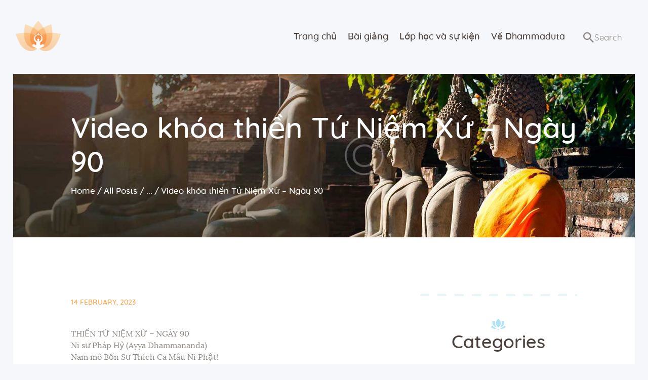

--- FILE ---
content_type: text/html; charset=UTF-8
request_url: https://dhammaduta.net/phap-hanh/video-khoa-thien-tu-niem-xu-ngay-90/
body_size: 18294
content:
<!DOCTYPE html>
<html lang="en-US" class="no-js scheme_default">
<head>
			<meta charset="UTF-8">
		<meta name="viewport" content="width=device-width, initial-scale=1, maximum-scale=1">
		<meta name="format-detection" content="telephone=no">
		<link rel="profile" href="//gmpg.org/xfn/11">
		<link rel="pingback" href="https://dhammaduta.net/xmlrpc.php">
		<title>Video khóa thiền Tứ Niệm Xứ – Ngày 90 &#8211; Dhammaduta</title>
<meta name='robots' content='max-image-preview:large' />
<link rel="alternate" type="application/rss+xml" title="Dhammaduta &raquo; Feed" href="https://dhammaduta.net/feed/" />
<link rel="alternate" type="application/rss+xml" title="Dhammaduta &raquo; Comments Feed" href="https://dhammaduta.net/comments/feed/" />
<link rel="alternate" type="text/calendar" title="Dhammaduta &raquo; iCal Feed" href="https://dhammaduta.net/events/?ical=1" />
<link rel="alternate" type="application/rss+xml" title="Dhammaduta &raquo; Video khóa thiền Tứ Niệm Xứ – Ngày 90 Comments Feed" href="https://dhammaduta.net/phap-hanh/video-khoa-thien-tu-niem-xu-ngay-90/feed/" />
<link rel="alternate" title="oEmbed (JSON)" type="application/json+oembed" href="https://dhammaduta.net/wp-json/oembed/1.0/embed?url=https%3A%2F%2Fdhammaduta.net%2Fphap-hanh%2Fvideo-khoa-thien-tu-niem-xu-ngay-90%2F" />
<link rel="alternate" title="oEmbed (XML)" type="text/xml+oembed" href="https://dhammaduta.net/wp-json/oembed/1.0/embed?url=https%3A%2F%2Fdhammaduta.net%2Fphap-hanh%2Fvideo-khoa-thien-tu-niem-xu-ngay-90%2F&#038;format=xml" />
<meta property="og:site_name" content="Dhammaduta" />
			<meta property="og:description" content="Nơi tập hợp thông điệp của Pháp Phật" />
			<meta property="og:type" content="website" /><style id='wp-img-auto-sizes-contain-inline-css' type='text/css'>
img:is([sizes=auto i],[sizes^="auto," i]){contain-intrinsic-size:3000px 1500px}
/*# sourceURL=wp-img-auto-sizes-contain-inline-css */
</style>
<style id='wp-emoji-styles-inline-css' type='text/css'>

	img.wp-smiley, img.emoji {
		display: inline !important;
		border: none !important;
		box-shadow: none !important;
		height: 1em !important;
		width: 1em !important;
		margin: 0 0.07em !important;
		vertical-align: -0.1em !important;
		background: none !important;
		padding: 0 !important;
	}
/*# sourceURL=wp-emoji-styles-inline-css */
</style>
<link property="stylesheet" rel='stylesheet' id='wp-block-library-css' href='https://dhammaduta.net/wp-includes/css/dist/block-library/style.min.css?ver=6.9' type='text/css' media='all' />
<style id='wp-block-embed-inline-css' type='text/css'>
.wp-block-embed.alignleft,.wp-block-embed.alignright,.wp-block[data-align=left]>[data-type="core/embed"],.wp-block[data-align=right]>[data-type="core/embed"]{max-width:360px;width:100%}.wp-block-embed.alignleft .wp-block-embed__wrapper,.wp-block-embed.alignright .wp-block-embed__wrapper,.wp-block[data-align=left]>[data-type="core/embed"] .wp-block-embed__wrapper,.wp-block[data-align=right]>[data-type="core/embed"] .wp-block-embed__wrapper{min-width:280px}.wp-block-cover .wp-block-embed{min-height:240px;min-width:320px}.wp-block-embed{overflow-wrap:break-word}.wp-block-embed :where(figcaption){margin-bottom:1em;margin-top:.5em}.wp-block-embed iframe{max-width:100%}.wp-block-embed__wrapper{position:relative}.wp-embed-responsive .wp-has-aspect-ratio .wp-block-embed__wrapper:before{content:"";display:block;padding-top:50%}.wp-embed-responsive .wp-has-aspect-ratio iframe{bottom:0;height:100%;left:0;position:absolute;right:0;top:0;width:100%}.wp-embed-responsive .wp-embed-aspect-21-9 .wp-block-embed__wrapper:before{padding-top:42.85%}.wp-embed-responsive .wp-embed-aspect-18-9 .wp-block-embed__wrapper:before{padding-top:50%}.wp-embed-responsive .wp-embed-aspect-16-9 .wp-block-embed__wrapper:before{padding-top:56.25%}.wp-embed-responsive .wp-embed-aspect-4-3 .wp-block-embed__wrapper:before{padding-top:75%}.wp-embed-responsive .wp-embed-aspect-1-1 .wp-block-embed__wrapper:before{padding-top:100%}.wp-embed-responsive .wp-embed-aspect-9-16 .wp-block-embed__wrapper:before{padding-top:177.77%}.wp-embed-responsive .wp-embed-aspect-1-2 .wp-block-embed__wrapper:before{padding-top:200%}
/*# sourceURL=https://dhammaduta.net/wp-includes/blocks/embed/style.min.css */
</style>
<style id='wp-block-paragraph-inline-css' type='text/css'>
.is-small-text{font-size:.875em}.is-regular-text{font-size:1em}.is-large-text{font-size:2.25em}.is-larger-text{font-size:3em}.has-drop-cap:not(:focus):first-letter{float:left;font-size:8.4em;font-style:normal;font-weight:100;line-height:.68;margin:.05em .1em 0 0;text-transform:uppercase}body.rtl .has-drop-cap:not(:focus):first-letter{float:none;margin-left:.1em}p.has-drop-cap.has-background{overflow:hidden}:root :where(p.has-background){padding:1.25em 2.375em}:where(p.has-text-color:not(.has-link-color)) a{color:inherit}p.has-text-align-left[style*="writing-mode:vertical-lr"],p.has-text-align-right[style*="writing-mode:vertical-rl"]{rotate:180deg}
/*# sourceURL=https://dhammaduta.net/wp-includes/blocks/paragraph/style.min.css */
</style>
<style id='global-styles-inline-css' type='text/css'>
:root{--wp--preset--aspect-ratio--square: 1;--wp--preset--aspect-ratio--4-3: 4/3;--wp--preset--aspect-ratio--3-4: 3/4;--wp--preset--aspect-ratio--3-2: 3/2;--wp--preset--aspect-ratio--2-3: 2/3;--wp--preset--aspect-ratio--16-9: 16/9;--wp--preset--aspect-ratio--9-16: 9/16;--wp--preset--color--black: #000000;--wp--preset--color--cyan-bluish-gray: #abb8c3;--wp--preset--color--white: #ffffff;--wp--preset--color--pale-pink: #f78da7;--wp--preset--color--vivid-red: #cf2e2e;--wp--preset--color--luminous-vivid-orange: #ff6900;--wp--preset--color--luminous-vivid-amber: #fcb900;--wp--preset--color--light-green-cyan: #7bdcb5;--wp--preset--color--vivid-green-cyan: #00d084;--wp--preset--color--pale-cyan-blue: #8ed1fc;--wp--preset--color--vivid-cyan-blue: #0693e3;--wp--preset--color--vivid-purple: #9b51e0;--wp--preset--gradient--vivid-cyan-blue-to-vivid-purple: linear-gradient(135deg,rgb(6,147,227) 0%,rgb(155,81,224) 100%);--wp--preset--gradient--light-green-cyan-to-vivid-green-cyan: linear-gradient(135deg,rgb(122,220,180) 0%,rgb(0,208,130) 100%);--wp--preset--gradient--luminous-vivid-amber-to-luminous-vivid-orange: linear-gradient(135deg,rgb(252,185,0) 0%,rgb(255,105,0) 100%);--wp--preset--gradient--luminous-vivid-orange-to-vivid-red: linear-gradient(135deg,rgb(255,105,0) 0%,rgb(207,46,46) 100%);--wp--preset--gradient--very-light-gray-to-cyan-bluish-gray: linear-gradient(135deg,rgb(238,238,238) 0%,rgb(169,184,195) 100%);--wp--preset--gradient--cool-to-warm-spectrum: linear-gradient(135deg,rgb(74,234,220) 0%,rgb(151,120,209) 20%,rgb(207,42,186) 40%,rgb(238,44,130) 60%,rgb(251,105,98) 80%,rgb(254,248,76) 100%);--wp--preset--gradient--blush-light-purple: linear-gradient(135deg,rgb(255,206,236) 0%,rgb(152,150,240) 100%);--wp--preset--gradient--blush-bordeaux: linear-gradient(135deg,rgb(254,205,165) 0%,rgb(254,45,45) 50%,rgb(107,0,62) 100%);--wp--preset--gradient--luminous-dusk: linear-gradient(135deg,rgb(255,203,112) 0%,rgb(199,81,192) 50%,rgb(65,88,208) 100%);--wp--preset--gradient--pale-ocean: linear-gradient(135deg,rgb(255,245,203) 0%,rgb(182,227,212) 50%,rgb(51,167,181) 100%);--wp--preset--gradient--electric-grass: linear-gradient(135deg,rgb(202,248,128) 0%,rgb(113,206,126) 100%);--wp--preset--gradient--midnight: linear-gradient(135deg,rgb(2,3,129) 0%,rgb(40,116,252) 100%);--wp--preset--font-size--small: 13px;--wp--preset--font-size--medium: 20px;--wp--preset--font-size--large: 36px;--wp--preset--font-size--x-large: 42px;--wp--preset--spacing--20: 0.44rem;--wp--preset--spacing--30: 0.67rem;--wp--preset--spacing--40: 1rem;--wp--preset--spacing--50: 1.5rem;--wp--preset--spacing--60: 2.25rem;--wp--preset--spacing--70: 3.38rem;--wp--preset--spacing--80: 5.06rem;--wp--preset--shadow--natural: 6px 6px 9px rgba(0, 0, 0, 0.2);--wp--preset--shadow--deep: 12px 12px 50px rgba(0, 0, 0, 0.4);--wp--preset--shadow--sharp: 6px 6px 0px rgba(0, 0, 0, 0.2);--wp--preset--shadow--outlined: 6px 6px 0px -3px rgb(255, 255, 255), 6px 6px rgb(0, 0, 0);--wp--preset--shadow--crisp: 6px 6px 0px rgb(0, 0, 0);}:where(.is-layout-flex){gap: 0.5em;}:where(.is-layout-grid){gap: 0.5em;}body .is-layout-flex{display: flex;}.is-layout-flex{flex-wrap: wrap;align-items: center;}.is-layout-flex > :is(*, div){margin: 0;}body .is-layout-grid{display: grid;}.is-layout-grid > :is(*, div){margin: 0;}:where(.wp-block-columns.is-layout-flex){gap: 2em;}:where(.wp-block-columns.is-layout-grid){gap: 2em;}:where(.wp-block-post-template.is-layout-flex){gap: 1.25em;}:where(.wp-block-post-template.is-layout-grid){gap: 1.25em;}.has-black-color{color: var(--wp--preset--color--black) !important;}.has-cyan-bluish-gray-color{color: var(--wp--preset--color--cyan-bluish-gray) !important;}.has-white-color{color: var(--wp--preset--color--white) !important;}.has-pale-pink-color{color: var(--wp--preset--color--pale-pink) !important;}.has-vivid-red-color{color: var(--wp--preset--color--vivid-red) !important;}.has-luminous-vivid-orange-color{color: var(--wp--preset--color--luminous-vivid-orange) !important;}.has-luminous-vivid-amber-color{color: var(--wp--preset--color--luminous-vivid-amber) !important;}.has-light-green-cyan-color{color: var(--wp--preset--color--light-green-cyan) !important;}.has-vivid-green-cyan-color{color: var(--wp--preset--color--vivid-green-cyan) !important;}.has-pale-cyan-blue-color{color: var(--wp--preset--color--pale-cyan-blue) !important;}.has-vivid-cyan-blue-color{color: var(--wp--preset--color--vivid-cyan-blue) !important;}.has-vivid-purple-color{color: var(--wp--preset--color--vivid-purple) !important;}.has-black-background-color{background-color: var(--wp--preset--color--black) !important;}.has-cyan-bluish-gray-background-color{background-color: var(--wp--preset--color--cyan-bluish-gray) !important;}.has-white-background-color{background-color: var(--wp--preset--color--white) !important;}.has-pale-pink-background-color{background-color: var(--wp--preset--color--pale-pink) !important;}.has-vivid-red-background-color{background-color: var(--wp--preset--color--vivid-red) !important;}.has-luminous-vivid-orange-background-color{background-color: var(--wp--preset--color--luminous-vivid-orange) !important;}.has-luminous-vivid-amber-background-color{background-color: var(--wp--preset--color--luminous-vivid-amber) !important;}.has-light-green-cyan-background-color{background-color: var(--wp--preset--color--light-green-cyan) !important;}.has-vivid-green-cyan-background-color{background-color: var(--wp--preset--color--vivid-green-cyan) !important;}.has-pale-cyan-blue-background-color{background-color: var(--wp--preset--color--pale-cyan-blue) !important;}.has-vivid-cyan-blue-background-color{background-color: var(--wp--preset--color--vivid-cyan-blue) !important;}.has-vivid-purple-background-color{background-color: var(--wp--preset--color--vivid-purple) !important;}.has-black-border-color{border-color: var(--wp--preset--color--black) !important;}.has-cyan-bluish-gray-border-color{border-color: var(--wp--preset--color--cyan-bluish-gray) !important;}.has-white-border-color{border-color: var(--wp--preset--color--white) !important;}.has-pale-pink-border-color{border-color: var(--wp--preset--color--pale-pink) !important;}.has-vivid-red-border-color{border-color: var(--wp--preset--color--vivid-red) !important;}.has-luminous-vivid-orange-border-color{border-color: var(--wp--preset--color--luminous-vivid-orange) !important;}.has-luminous-vivid-amber-border-color{border-color: var(--wp--preset--color--luminous-vivid-amber) !important;}.has-light-green-cyan-border-color{border-color: var(--wp--preset--color--light-green-cyan) !important;}.has-vivid-green-cyan-border-color{border-color: var(--wp--preset--color--vivid-green-cyan) !important;}.has-pale-cyan-blue-border-color{border-color: var(--wp--preset--color--pale-cyan-blue) !important;}.has-vivid-cyan-blue-border-color{border-color: var(--wp--preset--color--vivid-cyan-blue) !important;}.has-vivid-purple-border-color{border-color: var(--wp--preset--color--vivid-purple) !important;}.has-vivid-cyan-blue-to-vivid-purple-gradient-background{background: var(--wp--preset--gradient--vivid-cyan-blue-to-vivid-purple) !important;}.has-light-green-cyan-to-vivid-green-cyan-gradient-background{background: var(--wp--preset--gradient--light-green-cyan-to-vivid-green-cyan) !important;}.has-luminous-vivid-amber-to-luminous-vivid-orange-gradient-background{background: var(--wp--preset--gradient--luminous-vivid-amber-to-luminous-vivid-orange) !important;}.has-luminous-vivid-orange-to-vivid-red-gradient-background{background: var(--wp--preset--gradient--luminous-vivid-orange-to-vivid-red) !important;}.has-very-light-gray-to-cyan-bluish-gray-gradient-background{background: var(--wp--preset--gradient--very-light-gray-to-cyan-bluish-gray) !important;}.has-cool-to-warm-spectrum-gradient-background{background: var(--wp--preset--gradient--cool-to-warm-spectrum) !important;}.has-blush-light-purple-gradient-background{background: var(--wp--preset--gradient--blush-light-purple) !important;}.has-blush-bordeaux-gradient-background{background: var(--wp--preset--gradient--blush-bordeaux) !important;}.has-luminous-dusk-gradient-background{background: var(--wp--preset--gradient--luminous-dusk) !important;}.has-pale-ocean-gradient-background{background: var(--wp--preset--gradient--pale-ocean) !important;}.has-electric-grass-gradient-background{background: var(--wp--preset--gradient--electric-grass) !important;}.has-midnight-gradient-background{background: var(--wp--preset--gradient--midnight) !important;}.has-small-font-size{font-size: var(--wp--preset--font-size--small) !important;}.has-medium-font-size{font-size: var(--wp--preset--font-size--medium) !important;}.has-large-font-size{font-size: var(--wp--preset--font-size--large) !important;}.has-x-large-font-size{font-size: var(--wp--preset--font-size--x-large) !important;}
/*# sourceURL=global-styles-inline-css */
</style>

<style id='classic-theme-styles-inline-css' type='text/css'>
/*! This file is auto-generated */
.wp-block-button__link{color:#fff;background-color:#32373c;border-radius:9999px;box-shadow:none;text-decoration:none;padding:calc(.667em + 2px) calc(1.333em + 2px);font-size:1.125em}.wp-block-file__button{background:#32373c;color:#fff;text-decoration:none}
/*# sourceURL=/wp-includes/css/classic-themes.min.css */
</style>
<link property="stylesheet" rel='stylesheet' id='esg-plugin-settings-css' href='https://dhammaduta.net/wp-content/plugins/essential-grid/public/assets/css/settings.css?ver=3.0.16' type='text/css' media='all' />
<link property="stylesheet" rel='stylesheet' id='tp-fontello-css' href='https://dhammaduta.net/wp-content/plugins/essential-grid/public/assets/font/fontello/css/fontello.css?ver=3.0.16' type='text/css' media='all' />
<link property="stylesheet" rel='stylesheet' id='trx_addons-icons-css' href='https://dhammaduta.net/wp-content/plugins/trx_addons/css/font-icons/css/trx_addons_icons-embedded.css' type='text/css' media='all' />
<link property="stylesheet" rel='stylesheet' id='swiperslider-css' href='https://dhammaduta.net/wp-content/plugins/trx_addons/js/swiper/swiper.min.css' type='text/css' media='all' />
<link property="stylesheet" rel='stylesheet' id='magnific-popup-css' href='https://dhammaduta.net/wp-content/plugins/trx_addons/js/magnific/magnific-popup.min.css' type='text/css' media='all' />
<link property="stylesheet" rel='stylesheet' id='trx_addons-css' href='https://dhammaduta.net/wp-content/plugins/trx_addons/css/trx_addons.css' type='text/css' media='all' />
<link property="stylesheet" rel='stylesheet' id='trx_addons-animation-css' href='https://dhammaduta.net/wp-content/plugins/trx_addons/css/trx_addons.animation.min.css' type='text/css' media='all' />
<link property="stylesheet" rel='stylesheet' id='wpgdprc-front-css-css' href='https://dhammaduta.net/wp-content/plugins/wp-gdpr-compliance/Assets/css/front.css?ver=1676517427' type='text/css' media='all' />
<style id='wpgdprc-front-css-inline-css' type='text/css'>
:root{--wp-gdpr--bar--background-color: #000000;--wp-gdpr--bar--color: #ffffff;--wp-gdpr--button--background-color: #000000;--wp-gdpr--button--background-color--darken: #000000;--wp-gdpr--button--color: #ffffff;}
/*# sourceURL=wpgdprc-front-css-inline-css */
</style>
<link property="stylesheet" rel='stylesheet' id='great-lotus-font-Lora-css' href='https://dhammaduta.net/wp-content/themes/great-lotus/css/font-face/Lora/stylesheet.css' type='text/css' media='all' />
<link property="stylesheet" rel='stylesheet' id='great-lotus-font-Quicksand-css' href='https://dhammaduta.net/wp-content/themes/great-lotus/css/font-face/Quicksand/stylesheet.css' type='text/css' media='all' />
<link property="stylesheet" rel='stylesheet' id='fontello-icons-css' href='https://dhammaduta.net/wp-content/themes/great-lotus/css/font-icons/css/fontello-embedded.css' type='text/css' media='all' />
<link property="stylesheet" rel='stylesheet' id='great-lotus-main-css' href='https://dhammaduta.net/wp-content/themes/great-lotus/style.css' type='text/css' media='all' />
<style id='great-lotus-main-inline-css' type='text/css'>
.post-navigation .nav-previous a .nav-arrow { background-color: rgba(128,128,128,0.05); border:1px solid rgba(128,128,128,0.1); }.post-navigation .nav-previous a .nav-arrow:after { top: 0; opacity: 1; }.post-navigation .nav-next a .nav-arrow { background-color: rgba(128,128,128,0.05); border-color:rgba(128,128,128,0.1); }.post-navigation .nav-next a .nav-arrow:after { top: 0; opacity: 1; }
/*# sourceURL=great-lotus-main-inline-css */
</style>
<link property="stylesheet" rel='stylesheet' id='great-lotus-add-styles-css' href='https://dhammaduta.net/wp-content/themes/great-lotus/css/add-style.css' type='text/css' media='all' />
<link property="stylesheet" rel='stylesheet' id='great-lotus-colors-css' href='https://dhammaduta.net/wp-content/themes/great-lotus/css/__colors.css' type='text/css' media='all' />
<link property="stylesheet" rel='stylesheet' id='mediaelement-css' href='https://dhammaduta.net/wp-includes/js/mediaelement/mediaelementplayer-legacy.min.css?ver=4.2.17' type='text/css' media='all' />
<link property="stylesheet" rel='stylesheet' id='wp-mediaelement-css' href='https://dhammaduta.net/wp-includes/js/mediaelement/wp-mediaelement.min.css?ver=6.9' type='text/css' media='all' />
<link property="stylesheet" rel='stylesheet' id='trx_addons-responsive-css' href='https://dhammaduta.net/wp-content/plugins/trx_addons/css/trx_addons.responsive.css' type='text/css' media='all' />
<link property="stylesheet" rel='stylesheet' id='great-lotus-responsive-css' href='https://dhammaduta.net/wp-content/themes/great-lotus/css/responsive.css' type='text/css' media='all' />
<script type="text/javascript" src="https://dhammaduta.net/wp-includes/js/jquery/jquery.min.js?ver=3.7.1" id="jquery-core-js"></script>
<link rel="https://api.w.org/" href="https://dhammaduta.net/wp-json/" /><link rel="alternate" title="JSON" type="application/json" href="https://dhammaduta.net/wp-json/wp/v2/posts/1898" /><link rel="EditURI" type="application/rsd+xml" title="RSD" href="https://dhammaduta.net/xmlrpc.php?rsd" />
<meta name="generator" content="WordPress 6.9" />
<link rel="canonical" href="https://dhammaduta.net/phap-hanh/video-khoa-thien-tu-niem-xu-ngay-90/" />
<link rel='shortlink' href='https://dhammaduta.net/?p=1898' />
<meta name="tec-api-version" content="v1"><meta name="tec-api-origin" content="https://dhammaduta.net"><link rel="alternate" href="https://dhammaduta.net/wp-json/tribe/events/v1/" /><style type="text/css">.recentcomments a{display:inline !important;padding:0 !important;margin:0 !important;}</style><meta name="generator" content="Powered by WPBakery Page Builder - drag and drop page builder for WordPress."/>
<style type="text/css" id="custom-background-css">
body.custom-background { background-color: #f6f7fa; }
</style>
	<meta name="generator" content="Powered by Slider Revolution 6.6.7 - responsive, Mobile-Friendly Slider Plugin for WordPress with comfortable drag and drop interface." />
<link rel="icon" href="https://dhammaduta.net/wp-content/uploads/2021/12/favicon2-90x90.png" sizes="32x32" />
<link rel="icon" href="https://dhammaduta.net/wp-content/uploads/2021/12/favicon2.png" sizes="192x192" />
<link rel="apple-touch-icon" href="https://dhammaduta.net/wp-content/uploads/2021/12/favicon2.png" />
<meta name="msapplication-TileImage" content="https://dhammaduta.net/wp-content/uploads/2021/12/favicon2.png" />
<script>function setREVStartSize(e){
			//window.requestAnimationFrame(function() {
				window.RSIW = window.RSIW===undefined ? window.innerWidth : window.RSIW;
				window.RSIH = window.RSIH===undefined ? window.innerHeight : window.RSIH;
				try {
					var pw = document.getElementById(e.c).parentNode.offsetWidth,
						newh;
					pw = pw===0 || isNaN(pw) || (e.l=="fullwidth" || e.layout=="fullwidth") ? window.RSIW : pw;
					e.tabw = e.tabw===undefined ? 0 : parseInt(e.tabw);
					e.thumbw = e.thumbw===undefined ? 0 : parseInt(e.thumbw);
					e.tabh = e.tabh===undefined ? 0 : parseInt(e.tabh);
					e.thumbh = e.thumbh===undefined ? 0 : parseInt(e.thumbh);
					e.tabhide = e.tabhide===undefined ? 0 : parseInt(e.tabhide);
					e.thumbhide = e.thumbhide===undefined ? 0 : parseInt(e.thumbhide);
					e.mh = e.mh===undefined || e.mh=="" || e.mh==="auto" ? 0 : parseInt(e.mh,0);
					if(e.layout==="fullscreen" || e.l==="fullscreen")
						newh = Math.max(e.mh,window.RSIH);
					else{
						e.gw = Array.isArray(e.gw) ? e.gw : [e.gw];
						for (var i in e.rl) if (e.gw[i]===undefined || e.gw[i]===0) e.gw[i] = e.gw[i-1];
						e.gh = e.el===undefined || e.el==="" || (Array.isArray(e.el) && e.el.length==0)? e.gh : e.el;
						e.gh = Array.isArray(e.gh) ? e.gh : [e.gh];
						for (var i in e.rl) if (e.gh[i]===undefined || e.gh[i]===0) e.gh[i] = e.gh[i-1];
											
						var nl = new Array(e.rl.length),
							ix = 0,
							sl;
						e.tabw = e.tabhide>=pw ? 0 : e.tabw;
						e.thumbw = e.thumbhide>=pw ? 0 : e.thumbw;
						e.tabh = e.tabhide>=pw ? 0 : e.tabh;
						e.thumbh = e.thumbhide>=pw ? 0 : e.thumbh;
						for (var i in e.rl) nl[i] = e.rl[i]<window.RSIW ? 0 : e.rl[i];
						sl = nl[0];
						for (var i in nl) if (sl>nl[i] && nl[i]>0) { sl = nl[i]; ix=i;}
						var m = pw>(e.gw[ix]+e.tabw+e.thumbw) ? 1 : (pw-(e.tabw+e.thumbw)) / (e.gw[ix]);
						newh =  (e.gh[ix] * m) + (e.tabh + e.thumbh);
					}
					var el = document.getElementById(e.c);
					if (el!==null && el) el.style.height = newh+"px";
					el = document.getElementById(e.c+"_wrapper");
					if (el!==null && el) {
						el.style.height = newh+"px";
						el.style.display = "block";
					}
				} catch(e){
					console.log("Failure at Presize of Slider:" + e)
				}
			//});
		  };</script>
<noscript><style> .wpb_animate_when_almost_visible { opacity: 1; }</style></noscript><style type="text/css" id="trx_addons-inline-styles-inline-css">.vc_custom_1517234940280{background-color: #f6f7fa !important;}.vc_custom_1517239277554{background-image: url(//dhammaduta.net/wp-content/uploads/2017/11/03_subs_header.jpg?id=439) !important;background-position: top left !important;background-repeat: no-repeat !important;background-size: cover !important;border-radius: 5px !important;}.vc_custom_1518161571014{margin-top: -0.25em !important;margin-left: 0.3em !important;}.vc_custom_1517241086115{padding-top: 0.2em !important;padding-bottom: 3.2em !important;}.vc_custom_1677568065633{border-radius: 3px !important;}</style><style>.z{display:none!important;}</style><link property="stylesheet" rel='stylesheet' id='js_composer_front-css' href='https://dhammaduta.net/wp-content/plugins/js_composer/assets/css/js_composer.min.css?ver=6.10.0' type='text/css' media='all' />
<link property="stylesheet" rel='stylesheet' id='rs-plugin-settings-css' href='https://dhammaduta.net/wp-content/plugins/revslider/public/assets/css/rs6.css?ver=6.6.7' type='text/css' media='all' />
<style id='rs-plugin-settings-inline-css' type='text/css'>
#rs-demo-id {}
/*# sourceURL=rs-plugin-settings-inline-css */
</style>
</head>

<body class="wp-singular post-template-default single single-post postid-1898 single-format-video custom-background wp-theme-great-lotus ua_chrome tribe-no-js page-template-great-lotus body_tag scheme_default blog_mode_post body_style_boxed is_single sidebar_show sidebar_right trx_addons_present header_type_custom header_style_header-custom-12 header_position_default menu_style_top no_layout wpb-js-composer js-comp-ver-6.10.0 vc_responsive">

	
	
	<div class="body_wrap">

		<div class="page_wrap"><header class="top_panel top_panel_custom top_panel_custom_12 top_panel_custom_header-fullwidth-simple without_bg_image"><div class="vc_row wpb_row vc_row-fluid vc_custom_1517234940280 vc_row-has-fill vc_row-o-equal-height vc_row-o-content-middle vc_row-flex sc_layouts_row sc_layouts_row_type_compact sc_layouts_row_fixed"><div class="wpb_column vc_column_container vc_col-sm-12 vc_hidden-lg vc_hidden-md vc_hidden-sm sc_layouts_column_icons_position_left"><div class="vc_column-inner"><div class="wpb_wrapper"><div class="vc_empty_space  height_small"   style="height: 32px"><span class="vc_empty_space_inner"></span></div></div></div></div><div class="wpb_column vc_column_container vc_col-sm-3 vc_col-xs-9 sc_layouts_column sc_layouts_column_align_left sc_layouts_column_icons_position_left"><div class="vc_column-inner vc_custom_1518161571014"><div class="wpb_wrapper"><div class="sc_layouts_item"><a href="https://dhammaduta.net/" id="sc_layouts_logo_610990593" class="sc_layouts_logo sc_layouts_logo_default"><img class="logo_image" src="https://dhammaduta.net/wp-content/uploads/2018/02/logo.png" alt="" width="186" height="124"></a><!-- /.sc_layouts_logo --></div></div></div></div><div class="wpb_column vc_column_container vc_col-sm-9 vc_col-xs-3 sc_layouts_column sc_layouts_column_align_right sc_layouts_column_icons_position_left"><div class="vc_column-inner"><div class="wpb_wrapper"><div class="sc_layouts_item"><nav class="sc_layouts_menu sc_layouts_menu_default sc_layouts_menu_dir_horizontal menu_hover_slide_line hide_on_mobile" id="sc_layouts_menu_479010625" data-animation-in="fadeInUpSmall" data-animation-out="fadeOutDownSmall"		><ul id="sc_layouts_menu_684846719" class="sc_layouts_menu_nav"><li id="menu-item-95" class="menu-item menu-item-type-post_type menu-item-object-page menu-item-home menu-item-95"><a href="https://dhammaduta.net/"><span>Trang chủ</span></a></li><li id="menu-item-1393" class="menu-item menu-item-type-custom menu-item-object-custom menu-item-has-children menu-item-1393"><a href="#"><span>Bài giảng</span></a>
<ul class="sub-menu"><li id="menu-item-1423" class="menu-item menu-item-type-post_type menu-item-object-page menu-item-1423"><a href="https://dhammaduta.net/phap-hoc-paryatti-dhamma/"><span>Pháp học – Paryatti Dhamma</span></a></li><li id="menu-item-1436" class="menu-item menu-item-type-post_type menu-item-object-page menu-item-1436"><a href="https://dhammaduta.net/phap-hanh-patipatti-dhamma/"><span>Pháp hành – Patipatti Dhamma</span></a></li></ul>
</li><li id="menu-item-111" class="menu-item menu-item-type-custom menu-item-object-custom menu-item-has-children menu-item-111"><a href="#"><span>Lớp học và sự kiện</span></a>
<ul class="sub-menu"><li id="menu-item-1481" class="menu-item menu-item-type-post_type menu-item-object-page menu-item-1481"><a href="https://dhammaduta.net/lop-hoc/"><span>Lớp học</span></a></li><li id="menu-item-99" class="menu-item menu-item-type-post_type menu-item-object-page menu-item-99"><a href="https://dhammaduta.net/su-kien/"><span>Sự kiện</span></a></li></ul>
</li><li id="menu-item-110" class="menu-item menu-item-type-custom menu-item-object-custom menu-item-has-children menu-item-110"><a href="#"><span>Về Dhammaduta</span></a>
<ul class="sub-menu"><li id="menu-item-1645" class="menu-item menu-item-type-post_type menu-item-object-page menu-item-1645"><a href="https://dhammaduta.net/gioi-thieu-ve-dhammaduta/"><span>Giới thiệu chung</span></a></li><li id="menu-item-1980" class="menu-item menu-item-type-taxonomy menu-item-object-category menu-item-1980"><a href="https://dhammaduta.net/category/news/"><span>Tin bài khác</span></a></li><li id="menu-item-100" class="menu-item menu-item-type-post_type menu-item-object-page menu-item-100"><a href="https://dhammaduta.net/ni-su-phap-hy-ayya-dhammananda/"><span>Ni sư Pháp Hỷ</span></a></li><li id="menu-item-1966" class="menu-item menu-item-type-post_type menu-item-object-page menu-item-1966"><a href="https://dhammaduta.net/gallery/"><span>Gallery</span></a></li><li id="menu-item-835" class="menu-item menu-item-type-post_type menu-item-object-page menu-item-835"><a href="https://dhammaduta.net/privacy-policy/"><span>Privacy Policy</span></a></li><li id="menu-item-92" class="menu-item menu-item-type-post_type menu-item-object-page menu-item-92"><a href="https://dhammaduta.net/contact/"><span>Contact</span></a></li></ul>
</li></ul></nav><!-- /.sc_layouts_menu --><div class="sc_layouts_iconed_text sc_layouts_menu_mobile_button">
		<a class="sc_layouts_item_link sc_layouts_iconed_text_link" href="#">
			<span class="sc_layouts_item_icon sc_layouts_iconed_text_icon trx_addons_icon-menu"></span>
		</a>
	</div></div><div class="sc_layouts_item"><div id="sc_layouts_search_560037794" class="sc_layouts_search"><div class="search_wrap search_style_normal search_ajax layouts_search">
	<div class="search_form_wrap">
		<form role="search" method="get" class="search_form" action="https://dhammaduta.net/">
			<input type="text" class="search_field" placeholder="Search" value="" name="s">
			<button type="submit" class="search_submit trx_addons_icon-search"></button>
					</form>
	</div>
	<div class="search_results widget_area"><a href="#" class="search_results_close trx_addons_icon-cancel"></a><div class="search_results_content"></div></div></div></div><!-- /.sc_layouts_search --></div></div></div></div><div class="wpb_column vc_column_container vc_col-sm-12 vc_hidden-lg vc_hidden-md vc_hidden-sm sc_layouts_column_icons_position_left"><div class="vc_column-inner"><div class="wpb_wrapper"><div class="vc_empty_space  height_small"   style="height: 32px"><span class="vc_empty_space_inner"></span></div></div></div></div></div><div class="vc_row wpb_row vc_row-fluid vc_custom_1517239277554 vc_row-has-fill sc_layouts_row sc_layouts_row_type_normal sc_layouts_hide_on_frontpage scheme_dark"><div class="wpb_column vc_column_container vc_col-sm-12 sc_layouts_column sc_layouts_column_align_left sc_layouts_column_icons_position_left"><div class="vc_column-inner"><div class="wpb_wrapper"><div id="sc_content_167177354"
		class="sc_content color_style_default sc_content_default sc_content_width_1_1 sc_float_center"><div class="sc_content_container"><div class="sc_layouts_item"><div id="sc_layouts_title_146652303" class="sc_layouts_title with_content without_image"><div class="sc_layouts_title_content"><div class="sc_layouts_title_title">							<h1 class="sc_layouts_title_caption">Video khóa thiền Tứ Niệm Xứ – Ngày 90</h1>
							</div><div class="sc_layouts_title_breadcrumbs"><div class="breadcrumbs"><a class="breadcrumbs_item home" href="https://dhammaduta.net/">Home</a><span class="breadcrumbs_delimiter"></span><a href="https://dhammaduta.net">All Posts</a><span class="breadcrumbs_delimiter"></span>...<span class="breadcrumbs_delimiter"></span><span class="breadcrumbs_item current">Video khóa thiền Tứ Niệm Xứ – Ngày 90</span></div></div></div><!-- .sc_layouts_title_content --></div><!-- /.sc_layouts_title --></div></div></div><!-- /.sc_content --></div></div></div></div></header><div class="menu_mobile_overlay"></div>
<div class="menu_mobile menu_mobile_fullscreen scheme_dark">
	<div class="menu_mobile_inner">
		<a class="menu_mobile_close icon-cancel"></a><a class="sc_layouts_logo" href="https://dhammaduta.net/"><span class="logo_text">Dhammaduta</span><span class="logo_slogan">Nơi tập hợp thông điệp của Pháp Phật</span></a><nav class="menu_mobile_nav_area"><ul id="menu_mobile_278262946"><li id="menu_mobile-item-95" class="menu-item menu-item-type-post_type menu-item-object-page menu-item-home menu-item-95"><a href="https://dhammaduta.net/"><span>Trang chủ</span></a></li><li id="menu_mobile-item-1393" class="menu-item menu-item-type-custom menu-item-object-custom menu-item-has-children menu-item-1393"><a href="#"><span>Bài giảng</span></a>
<ul class="sub-menu"><li id="menu_mobile-item-1423" class="menu-item menu-item-type-post_type menu-item-object-page menu-item-1423"><a href="https://dhammaduta.net/phap-hoc-paryatti-dhamma/"><span>Pháp học – Paryatti Dhamma</span></a></li><li id="menu_mobile-item-1436" class="menu-item menu-item-type-post_type menu-item-object-page menu-item-1436"><a href="https://dhammaduta.net/phap-hanh-patipatti-dhamma/"><span>Pháp hành – Patipatti Dhamma</span></a></li></ul>
</li><li id="menu_mobile-item-111" class="menu-item menu-item-type-custom menu-item-object-custom menu-item-has-children menu-item-111"><a href="#"><span>Lớp học và sự kiện</span></a>
<ul class="sub-menu"><li id="menu_mobile-item-1481" class="menu-item menu-item-type-post_type menu-item-object-page menu-item-1481"><a href="https://dhammaduta.net/lop-hoc/"><span>Lớp học</span></a></li><li id="menu_mobile-item-99" class="menu-item menu-item-type-post_type menu-item-object-page menu-item-99"><a href="https://dhammaduta.net/su-kien/"><span>Sự kiện</span></a></li></ul>
</li><li id="menu_mobile-item-110" class="menu-item menu-item-type-custom menu-item-object-custom menu-item-has-children menu-item-110"><a href="#"><span>Về Dhammaduta</span></a>
<ul class="sub-menu"><li id="menu_mobile-item-1645" class="menu-item menu-item-type-post_type menu-item-object-page menu-item-1645"><a href="https://dhammaduta.net/gioi-thieu-ve-dhammaduta/"><span>Giới thiệu chung</span></a></li><li id="menu_mobile-item-1980" class="menu-item menu-item-type-taxonomy menu-item-object-category menu-item-1980"><a href="https://dhammaduta.net/category/news/"><span>Tin bài khác</span></a></li><li id="menu_mobile-item-100" class="menu-item menu-item-type-post_type menu-item-object-page menu-item-100"><a href="https://dhammaduta.net/ni-su-phap-hy-ayya-dhammananda/"><span>Ni sư Pháp Hỷ</span></a></li><li id="menu_mobile-item-1966" class="menu-item menu-item-type-post_type menu-item-object-page menu-item-1966"><a href="https://dhammaduta.net/gallery/"><span>Gallery</span></a></li><li id="menu_mobile-item-835" class="menu-item menu-item-type-post_type menu-item-object-page menu-item-835"><a href="https://dhammaduta.net/privacy-policy/"><span>Privacy Policy</span></a></li><li id="menu_mobile-item-92" class="menu-item menu-item-type-post_type menu-item-object-page menu-item-92"><a href="https://dhammaduta.net/contact/"><span>Contact</span></a></li></ul>
</li></ul></nav><div class="search_wrap search_style_normal search_mobile">
	<div class="search_form_wrap">
		<form role="search" method="get" class="search_form" action="https://dhammaduta.net/">
			<input type="text" class="search_field" placeholder="Search" value="" name="s">
			<button type="submit" class="search_submit trx_addons_icon-search"></button>
					</form>
	</div>
	</div><div class="socials_mobile"><a target="_blank" href="https://www.pinterest.com/" class="social_item social_item_style_icons social_item_type_icons"><span class="social_icon social_icon_pinterest-circled"><span class="icon-pinterest-circled"></span></span></a><a target="_blank" href="https://www.facebook.com/AncoraThemes/" class="social_item social_item_style_icons social_item_type_icons"><span class="social_icon social_icon_facebook"><span class="icon-facebook"></span></span></a><a target="_blank" href="https://twitter.com/themes_ancora" class="social_item social_item_style_icons social_item_type_icons"><span class="social_icon social_icon_twitter"><span class="icon-twitter"></span></span></a><a target="_blank" href="https://www.youtube.com/channel/UCdIjRh7-lPVHqTTKpaf8PLA" class="social_item social_item_style_icons social_item_type_icons"><span class="social_icon social_icon_youtube"><span class="icon-youtube"></span></span></a></div>	</div>
</div>

			<div class="page_content_wrap">

								<div class="content_wrap">
				
									

					<div class="content">
										

<article id="post-1898" class="post_item_single post-exc post_type_post post_format_video post-1898 post type-post status-publish format-video hentry category-phap-hanh tag-8-can-cu-diem-phan-biet-loi-phat-day tag-a-n tag-an tag-can-cu-diem tag-khoa-thien-tu-niem-xu tag-phan-biet-loi-phat-day tag-phap-tom-tat tag-thien-4-niem-xu tag-thien-tu-niem-xu post_format-post-format-video">		<div class="post_header entry-header">
			<div class="post_meta">						<span class="post_meta_item post_date"><a href="https://dhammaduta.net/phap-hanh/video-khoa-thien-tu-niem-xu-ngay-90/">14 February, 2023</a></span>
						</div><!-- .post_meta -->		</div><!-- .post_header -->
			<div class="post_content entry-content" itemprop="mainEntityOfPage">
		
<p>THIỀN TỨ NIỆM XỨ – NGÀY 90<br>Ni sư Pháp Hỷ (Ayya Dhammananda)<br>Nam mô Bổn Sư Thích Ca Mâu Ni Phật!</p>



<figure class="wp-block-embed is-type-video is-provider-youtube wp-block-embed-youtube wp-embed-aspect-16-9 wp-has-aspect-ratio"><div class="wp-block-embed__wrapper">
<iframe title="Thiền Tứ Niệm Xứ || Ni Sư Pháp Hỷ - Bhikkhuni Dhammananda || Ngày 90" width="1778" height="1000" src="https://www.youtube.com/embed/78MeULFoquc?feature=oembed" frameborder="0" allow="accelerometer; autoplay; clipboard-write; encrypted-media; gyroscope; picture-in-picture; web-share" allowfullscreen></iframe>
</div><figcaption class="wp-element-caption">Thiền Tứ Niệm Xứ || Ni Sư Pháp Hỷ &#8211; Bhikkhuni Dhammananda || Ngày 90</figcaption></figure>



<p>Bản Kinh có liên quan: PHÁP TÓM TẮT</p>



<p>Đây là bản kinh rất quan trọng (08 pháp) được Đức Phật giảng tóm tắt cho Di Mẫu của Ngài là Hoàng Hậu Mahàpajàpatì Gotamì, nội dung bản Kinh giúp chúng ta lấy đó là căn cứ để phân biệt đâu là những điều Đức Phật dạy, đâu là những điều Đức Phật không dạy trong suốt 45 năm.</p>



<p><strong>Aṅguttara Nikāya</strong></p>



<p><strong>VI. Phẩm Gotamì</strong></p>



<p><strong>8.53. Pháp Tóm Tắt</strong></p>



<p>Một thời, Thế Tôn trú ở Vesàli, tại Mahàvana, ở ngôi nhà có nóc nhọn. Rồi Mahàpajàpatì Gotamì đi đến Thế Tôn; sau khi đến, đảnh lễ Thế Tôn rồi đứng một bên. Ðứng một bên, Mahàpajàpatì Gotamì bạch Thế Tôn:</p>



<p>&#8211; Lành thay, bạch Thế Tôn! Thế Tôn hãy thuyết pháp vắn tắt cho con, sau khi Thế Tôn thuyết pháp, con sẽ sống một mình, an tịnh, không phóng dật, nhiệt tâm, tinh cần.</p>



<p>&#8211; Này Gotamì, những pháp nào bà biết: “(1) Những pháp này đưa đến tham dục, không phải ly tham; (2) đưa đến hệ phược, không đưa đến ly hệ phược; (3) đưa đến tích tập, không đưa đến không tích tập; (4) đưa đến dục lớn, không đưa đến ít dục; (5) đưa đến không biết đủ, không đưa đến biết đủ; (6) đưa đến tụ hội, không đưa đến nhàn tịnh; (7) đưa đến biếng nhác, không đưa đến tinh tấn; (8)_ đưa đến khó nuôi dưỡng, không đưa đến dễ nuôi dưỡng”. Này Gotamì, hãy thọ trì nhứt hướng rằng: “<strong>Ðó là KHÔNG PHẢI Pháp, đó là KHÔNG PHẢI Luật, đó là KHÔNG PHẢI lời dạy của bậc Ðạo sư</strong>”.</p>



<p>Và này Gotamì, những pháp nào bà biết: “(1) Những pháp đưa đến ly tham, không đưa đến tham dục; (2) đưa đến ly hệ phược, không đưa đến hệ phược; (3) đưa đến không tích tập, không đưa đến tích tập; (4) đưa đến ít dục, không đưa đến dục lớn; (5) đưa đến biết đủ, không đưa đến không biết đủ; (6) đưa đến nhàn tịnh, không đưa đến tụ hội; (7) đưa đến tinh tấn, không đưa đến biếng nhác; (8)_đưa đến dễ nuôi dưỡng, không đưa đến khó nuôi dưỡng”. Này Gotamì, hãy thọ trì nhứt hướng rằng: “<strong>Ðó là Pháp, đó là Luật, đó là lời dạy của bậc Ðạo sư</strong>”.</p>



<p>Nguồn của bản kinh: <a href="https://suttacentral.net/an8.53/vi/minh_chau?reference=none&amp;highlight=true" target="_blank" rel="noreferrer noopener">https://suttacentral.net/an8.53/vi/minh_chau?reference=none&amp;highlight=true</a></p>
<div class="post_meta post_meta_single"><span class="post_meta_item post_tags"><span class="post_meta_label">Tags:</span> <a href="https://dhammaduta.net/tag/8-can-cu-diem-phan-biet-loi-phat-day/" rel="tag">8 căn cứ điểm phân biệt lời Phật dạy</a> / <a href="https://dhammaduta.net/tag/a-n/" rel="tag">A.N</a> / <a href="https://dhammaduta.net/tag/an/" rel="tag">AN</a> / <a href="https://dhammaduta.net/tag/can-cu-diem/" rel="tag">căn cứ điểm</a> / <a href="https://dhammaduta.net/tag/khoa-thien-tu-niem-xu/" rel="tag">khóa thiền tứ niệm xứ</a> / <a href="https://dhammaduta.net/tag/phan-biet-loi-phat-day/" rel="tag">phân biệt lời Phật dạy</a> / <a href="https://dhammaduta.net/tag/phap-tom-tat/" rel="tag">Pháp tóm tắt</a> / <a href="https://dhammaduta.net/tag/thien-4-niem-xu/" rel="tag">thiền 4 niệm xứ</a> / <a href="https://dhammaduta.net/tag/thien-tu-niem-xu/" rel="tag">thiền tứ niệm xứ</a></span></div>	</div><!-- .entry-content -->
	

	</article>
			<section class="related_wrap">
				<h3 class="section_title related_wrap_title">You May Also Like</h3>
				<div class="columns_wrap posts_container columns_padding_bottom">
					<div class="column-1_2"><div id="post-1890"
	class="related_item related_item_style_2 post_format_video post-1890 post type-post status-publish format-video hentry category-phap-hanh tag-co-mat-cho-chinh-minh tag-co-mat-cho-nhau tag-con-duong-giac-ngo tag-khi-nao-thi-xuat-gia tag-khoa-thien-tu-niem-xu tag-quan-phap tag-thien-4-niem-xu tag-thien-tu-niem-xu post_format-post-format-video"><div class="post_featured without_thumb"><div class="post_video video_frame"><iframe title="Thiền Tứ Niệm Xứ || Ni Sư Pháp Hỷ - Bhikkhuni Dhammananda || Ngày 86" width="1778" height="1000" src="https://www.youtube.com/embed/nRb9FV0Nf00?feature=oembed" frameborder="0" allow="accelerometer; autoplay; clipboard-write; encrypted-media; gyroscope; picture-in-picture; web-share" allowfullscreen></iframe></div></div><div class="post_header entry-header"><span class="post_date"><a href="https://dhammaduta.net/phap-hanh/video-khoa-thien-tu-niem-xu-ngay-86/">14 February, 2023</a></span>		<h6 class="post_title entry-title"><a href="https://dhammaduta.net/phap-hanh/video-khoa-thien-tu-niem-xu-ngay-86/">Video khóa thiền Tứ Niệm Xứ – Ngày 86</a></h6>
	</div>
</div></div><div class="column-1_2"><div id="post-2125"
	class="related_item related_item_style_2 post_format_video post-2125 post type-post status-publish format-video hentry category-phap-hanh tag-khoa-thien-tu-niem-xu tag-quan-32-the-truoc tag-quan-bat-tinh tag-thien-4-niem-xu tag-thien-tu-niem-xu post_format-post-format-video"><div class="post_featured without_thumb"><div class="post_video video_frame"><iframe title="Quán 32 Thể Trược - Quán Bất Tịnh || Thiền Sư Pháp Hỷ" width="1778" height="1000" src="https://www.youtube.com/embed/xAitWbgsbVk?list=PLPjGPCLdY1k-qo2dbOtTsJWs1pqyhgsV9" frameborder="0" allow="accelerometer; autoplay; clipboard-write; encrypted-media; gyroscope; picture-in-picture; web-share" allowfullscreen></iframe></div></div><div class="post_header entry-header"><span class="post_date"><a href="https://dhammaduta.net/phap-hanh/quan-32-the-truoc-quan-bat-tinh/">18 May, 2023</a></span>		<h6 class="post_title entry-title"><a href="https://dhammaduta.net/phap-hanh/quan-32-the-truoc-quan-bat-tinh/">Quán 32 thể trược &#8211; quán bất tịnh</a></h6>
	</div>
</div></div>				</div>
			</section>
						
					</div><!-- </.content> -->

							<div class="sidebar right widget_area" role="complementary">
			<div class="sidebar_inner">
				<aside id="categories-2" class="widget widget_categories"><h5 class="widget_title">Categories</h5>
			<ul>
					<li class="cat-item cat-item-394"><a href="https://dhammaduta.net/category/gallery/">gallery</a>
</li>
	<li class="cat-item cat-item-402"><a href="https://dhammaduta.net/category/news/">News</a>
</li>
	<li class="cat-item cat-item-54"><a href="https://dhammaduta.net/category/phap-hanh/">Pháp hành (Patipatti Dhamma)</a>
</li>
	<li class="cat-item cat-item-53"><a href="https://dhammaduta.net/category/phap-hoc/">Pháp học (Pariyatti Dhamma)</a>
</li>
	<li class="cat-item cat-item-9"><a href="https://dhammaduta.net/category/special-events/">Special Events</a>
</li>
			</ul>

			</aside><aside id="search-2" class="widget widget_search"><h5 class="widget_title">Search</h5><form role="search" method="get" class="search-form" action="https://dhammaduta.net/">
				<label>
					<span class="screen-reader-text">Search for:</span>
					<input type="search" class="search-field" placeholder="Search &hellip;" value="" name="s" />
				</label>
				<input type="submit" class="search-submit" value="Search" />
			</form></aside><aside id="recent-comments-2" class="widget widget_recent_comments"><h5 class="widget_title">Comments</h5><ul id="recentcomments"></ul></aside><aside id="tag_cloud-2" class="widget widget_tag_cloud"><h5 class="widget_title">Tags</h5><div class="tagcloud"><a href="https://dhammaduta.net/tag/5-trien-cai/" class="tag-cloud-link tag-link-185 tag-link-position-1" style="font-size: 8.9385474860335pt;" aria-label="5 triền cái (3 items)">5 triền cái</a>
<a href="https://dhammaduta.net/tag/agregates/" class="tag-cloud-link tag-link-119 tag-link-position-2" style="font-size: 8pt;" aria-label="agregates (2 items)">agregates</a>
<a href="https://dhammaduta.net/tag/bhavana/" class="tag-cloud-link tag-link-152 tag-link-position-3" style="font-size: 8pt;" aria-label="bhavana (2 items)">bhavana</a>
<a href="https://dhammaduta.net/tag/chanh-niem/" class="tag-cloud-link tag-link-241 tag-link-position-4" style="font-size: 8.9385474860335pt;" aria-label="chánh niệm (3 items)">chánh niệm</a>
<a href="https://dhammaduta.net/tag/chanh-niem-tinh-giac/" class="tag-cloud-link tag-link-182 tag-link-position-5" style="font-size: 10.346368715084pt;" aria-label="chánh niệm tỉnh giác (5 items)">chánh niệm tỉnh giác</a>
<a href="https://dhammaduta.net/tag/can-bang-5-can-tu/" class="tag-cloud-link tag-link-209 tag-link-position-6" style="font-size: 8pt;" aria-label="cân bằng 5 căn tu (2 items)">cân bằng 5 căn tu</a>
<a href="https://dhammaduta.net/tag/can-bang-ngu-can-tu/" class="tag-cloud-link tag-link-210 tag-link-position-7" style="font-size: 8pt;" aria-label="cân bằng ngũ căn tu (2 items)">cân bằng ngũ căn tu</a>
<a href="https://dhammaduta.net/tag/huong-dan-thien/" class="tag-cloud-link tag-link-162 tag-link-position-8" style="font-size: 10.346368715084pt;" aria-label="hướng dẫn thiền (5 items)">hướng dẫn thiền</a>
<a href="https://dhammaduta.net/tag/hoi-dap-thien/" class="tag-cloud-link tag-link-550 tag-link-position-9" style="font-size: 12.927374301676pt;" aria-label="hỏi đáp thiền (12 items)">hỏi đáp thiền</a>
<a href="https://dhammaduta.net/tag/khoa-thien-tu-niem-xu/" class="tag-cloud-link tag-link-167 tag-link-position-10" style="font-size: 21.921787709497pt;" aria-label="khóa thiền tứ niệm xứ (183 items)">khóa thiền tứ niệm xứ</a>
<a href="https://dhammaduta.net/tag/kinh-tu-bi/" class="tag-cloud-link tag-link-214 tag-link-position-11" style="font-size: 8pt;" aria-label="kinh từ bi (2 items)">kinh từ bi</a>
<a href="https://dhammaduta.net/tag/loi-phat-day/" class="tag-cloud-link tag-link-175 tag-link-position-12" style="font-size: 8.9385474860335pt;" aria-label="lời Phật dạy (3 items)">lời Phật dạy</a>
<a href="https://dhammaduta.net/tag/magha-puja/" class="tag-cloud-link tag-link-154 tag-link-position-13" style="font-size: 9.7206703910615pt;" aria-label="magha puja (4 items)">magha puja</a>
<a href="https://dhammaduta.net/tag/makka-bucha/" class="tag-cloud-link tag-link-155 tag-link-position-14" style="font-size: 8.9385474860335pt;" aria-label="makka bucha (3 items)">makka bucha</a>
<a href="https://dhammaduta.net/tag/meditation/" class="tag-cloud-link tag-link-18 tag-link-position-15" style="font-size: 8pt;" aria-label="meditation (2 items)">meditation</a>
<a href="https://dhammaduta.net/tag/metta/" class="tag-cloud-link tag-link-397 tag-link-position-16" style="font-size: 8.9385474860335pt;" aria-label="metta (3 items)">metta</a>
<a href="https://dhammaduta.net/tag/metta-meditation/" class="tag-cloud-link tag-link-398 tag-link-position-17" style="font-size: 9.7206703910615pt;" aria-label="metta meditation (4 items)">metta meditation</a>
<a href="https://dhammaduta.net/tag/mn/" class="tag-cloud-link tag-link-78 tag-link-position-18" style="font-size: 9.7206703910615pt;" aria-label="MN (4 items)">MN</a>
<a href="https://dhammaduta.net/tag/ngu-trien-cai/" class="tag-cloud-link tag-link-184 tag-link-position-19" style="font-size: 8.9385474860335pt;" aria-label="ngũ triền cái (3 items)">ngũ triền cái</a>
<a href="https://dhammaduta.net/tag/ngu-uan/" class="tag-cloud-link tag-link-122 tag-link-position-20" style="font-size: 8pt;" aria-label="ngũ uẩn (2 items)">ngũ uẩn</a>
<a href="https://dhammaduta.net/tag/nhu-ly-tac-y/" class="tag-cloud-link tag-link-232 tag-link-position-21" style="font-size: 8pt;" aria-label="như lý tác ý (2 items)">như lý tác ý</a>
<a href="https://dhammaduta.net/tag/nhan-dien-cam-xuc/" class="tag-cloud-link tag-link-515 tag-link-position-22" style="font-size: 8.9385474860335pt;" aria-label="nhận diện cảm xúc (3 items)">nhận diện cảm xúc</a>
<a href="https://dhammaduta.net/tag/phien-nao/" class="tag-cloud-link tag-link-188 tag-link-position-23" style="font-size: 8.9385474860335pt;" aria-label="phiền não (3 items)">phiền não</a>
<a href="https://dhammaduta.net/tag/phap-tu-trung-dao/" class="tag-cloud-link tag-link-176 tag-link-position-24" style="font-size: 8pt;" aria-label="Pháp tu trung đạo (2 items)">Pháp tu trung đạo</a>
<a href="https://dhammaduta.net/tag/phat-phap-trong-doi-song/" class="tag-cloud-link tag-link-560 tag-link-position-25" style="font-size: 8.9385474860335pt;" aria-label="phật pháp trong đời sống (3 items)">phật pháp trong đời sống</a>
<a href="https://dhammaduta.net/tag/quan-32-the-truoc/" class="tag-cloud-link tag-link-179 tag-link-position-26" style="font-size: 8pt;" aria-label="quán 32 thể trược (2 items)">quán 32 thể trược</a>
<a href="https://dhammaduta.net/tag/quan-ngu-uan/" class="tag-cloud-link tag-link-123 tag-link-position-27" style="font-size: 8pt;" aria-label="quán ngũ uẩn (2 items)">quán ngũ uẩn</a>
<a href="https://dhammaduta.net/tag/quan-phap/" class="tag-cloud-link tag-link-301 tag-link-position-28" style="font-size: 13.631284916201pt;" aria-label="quán pháp (15 items)">quán pháp</a>
<a href="https://dhammaduta.net/tag/quan-than/" class="tag-cloud-link tag-link-180 tag-link-position-29" style="font-size: 10.893854748603pt;" aria-label="quán thân (6 items)">quán thân</a>
<a href="https://dhammaduta.net/tag/quan-tam/" class="tag-cloud-link tag-link-300 tag-link-position-30" style="font-size: 8.9385474860335pt;" aria-label="quán tâm (3 items)">quán tâm</a>
<a href="https://dhammaduta.net/tag/quan-vo-thuong/" class="tag-cloud-link tag-link-171 tag-link-position-31" style="font-size: 9.7206703910615pt;" aria-label="Quán vô thường (4 items)">Quán vô thường</a>
<a href="https://dhammaduta.net/tag/quan-ly-cam-xuc/" class="tag-cloud-link tag-link-516 tag-link-position-32" style="font-size: 9.7206703910615pt;" aria-label="quản lý cảm xúc (4 items)">quản lý cảm xúc</a>
<a href="https://dhammaduta.net/tag/ram-thang-gieng/" class="tag-cloud-link tag-link-156 tag-link-position-33" style="font-size: 8.9385474860335pt;" aria-label="rằm tháng giêng (3 items)">rằm tháng giêng</a>
<a href="https://dhammaduta.net/tag/thien/" class="tag-cloud-link tag-link-55 tag-link-position-34" style="font-size: 9.7206703910615pt;" aria-label="thien (4 items)">thien</a>
<a href="https://dhammaduta.net/tag/thien-4-niem-xu/" class="tag-cloud-link tag-link-164 tag-link-position-35" style="font-size: 22pt;" aria-label="thiền 4 niệm xứ (184 items)">thiền 4 niệm xứ</a>
<a href="https://dhammaduta.net/tag/thien-bao-ho/" class="tag-cloud-link tag-link-464 tag-link-position-36" style="font-size: 10.893854748603pt;" aria-label="thiền bảo hộ (6 items)">thiền bảo hộ</a>
<a href="https://dhammaduta.net/tag/thien-phat-giao/" class="tag-cloud-link tag-link-166 tag-link-position-37" style="font-size: 8pt;" aria-label="thiền Phật giáo (2 items)">thiền Phật giáo</a>
<a href="https://dhammaduta.net/tag/thien-ta-on/" class="tag-cloud-link tag-link-217 tag-link-position-38" style="font-size: 8pt;" aria-label="thiền tạ ơn (2 items)">thiền tạ ơn</a>
<a href="https://dhammaduta.net/tag/thien-tu-niem-xu/" class="tag-cloud-link tag-link-160 tag-link-position-39" style="font-size: 22pt;" aria-label="thiền tứ niệm xứ (186 items)">thiền tứ niệm xứ</a>
<a href="https://dhammaduta.net/tag/trungbo/" class="tag-cloud-link tag-link-80 tag-link-position-40" style="font-size: 8pt;" aria-label="trungbo (2 items)">trungbo</a>
<a href="https://dhammaduta.net/tag/trungdao/" class="tag-cloud-link tag-link-111 tag-link-position-41" style="font-size: 8pt;" aria-label="trungdao (2 items)">trungdao</a>
<a href="https://dhammaduta.net/tag/tra-nghiep/" class="tag-cloud-link tag-link-234 tag-link-position-42" style="font-size: 8pt;" aria-label="trả nghiệp (2 items)">trả nghiệp</a>
<a href="https://dhammaduta.net/tag/tu-tap/" class="tag-cloud-link tag-link-132 tag-link-position-43" style="font-size: 8.9385474860335pt;" aria-label="tu tập (3 items)">tu tập</a>
<a href="https://dhammaduta.net/tag/tinh-giac/" class="tag-cloud-link tag-link-242 tag-link-position-44" style="font-size: 10.346368715084pt;" aria-label="tỉnh giác (5 items)">tỉnh giác</a>
<a href="https://dhammaduta.net/tag/vipassana/" class="tag-cloud-link tag-link-403 tag-link-position-45" style="font-size: 9.7206703910615pt;" aria-label="vipassana (4 items)">vipassana</a></div>
</aside>			</div><!-- /.sidebar_inner -->
		</div><!-- /.sidebar -->
		</div><!-- </.content_wrap> -->			</div><!-- </.page_content_wrap> -->

			<footer class="footer_wrap footer_custom footer_custom_19 footer_custom_footer-fullwidth-simple scheme_default">
	<div class="vc_row wpb_row vc_row-fluid sc_layouts_row sc_layouts_row_type_normal scheme_default"><div class="wpb_column vc_column_container vc_col-sm-12 sc_layouts_column sc_layouts_column_align_center sc_layouts_column_icons_position_left"><div class="vc_column-inner"><div class="wpb_wrapper"><div class="vc_empty_space  hide_on_mobile"   style="height: 4.9rem"><span class="vc_empty_space_inner"></span></div><div id="sc_content_298151154"
		class="sc_content color_style_default sc_content_default sc_content_width_1_1 sc_float_center"><div class="sc_content_container"><div class="vc_empty_space  height_small"   style="height: 0px"><span class="vc_empty_space_inner"></span></div><div class="vc_row wpb_row vc_inner vc_row-fluid"><div class="wpb_column vc_column_container vc_col-sm-4 sc_layouts_column_icons_position_left"><div class="vc_column-inner"><div class="wpb_wrapper"><div class="vc_empty_space"   style="height: 0.5rem"><span class="vc_empty_space_inner"></span></div><div  class="vc_wp_text wpb_content_element"><div class="widget widget_text"><h2 class="widgettitle">Active hours</h2>			<div class="textwidget"><p style="text-align: center;">7 -11 am và 14-21 pm giờ Việt Nam</p>
</div>
		</div></div></div></div></div><div class="wpb_column vc_column_container vc_col-sm-4 sc_layouts_column_icons_position_left"><div class="vc_column-inner"><div class="wpb_wrapper"><div class="sc_layouts_item"><div id="widget_contacts_1441767979" class="widget_area sc_widget_contacts vc_widget_contacts wpb_content_element"><aside id="widget_contacts_1441767979_widget" class="widget widget_contacts"><div class="contacts_wrap"><div class="contacts_logo"><img src="https://dhammaduta.net/wp-content/uploads/2017/11/lotus.png" alt="" width="512" height="512"></div></div><!-- /.contacts_wrap --></aside></div></div><div class="vc_empty_space"   style="height: 4.75rem"><span class="vc_empty_space_inner"></span></div><div class="sc_layouts_item"><div  id="sc_socials_985610254" 
		class="sc_socials sc_socials_default sc_align_none"><div class="socials_wrap"><a target="_blank" href="https://www.facebook.com/groups/342184299901158" class="social_item social_item_style_icons social_item_type_icons"><span class="social_icon social_icon_facebook"><span class="icon-facebook"></span></span></a><a target="_blank" href="https://www.youtube.com/@dhammanandatheri" class="social_item social_item_style_icons social_item_type_icons"><span class="social_icon social_icon_youtube"><span class="icon-youtube"></span></span></a><a target="_blank" href="https://www.facebook.com/groups/thien4niemxu" class="social_item social_item_style_icons social_item_type_icons"><span class="social_icon social_icon_facebook"><span class="icon-facebook"></span></span></a></div><!-- /.socials_wrap --></div><!-- /.sc_socials --></div></div></div></div><div class="wpb_column vc_column_container vc_col-sm-4 sc_layouts_column_icons_position_left"><div class="vc_column-inner"><div class="wpb_wrapper"><div class="vc_empty_space"   style="height: 0.5rem"><span class="vc_empty_space_inner"></span></div><div  class="vc_wp_text wpb_content_element"><div class="widget widget_text"><h2 class="widgettitle">Contact Us</h2>			<div class="textwidget"><p style="text-align: center;">Tỳ kheo ni Pháp Hỷ<br />
Tịnh thất Metta Garden, Hòa Lạc</p>
<p style="text-align: center;">Thôn Lập Thành, Đông Xuân, Quốc Oai, Hà Nội, Việt Nam</p>
</div>
		</div></div></div></div></div></div></div></div><!-- /.sc_content --></div></div></div></div><div class="vc_row wpb_row vc_row-fluid"><div class="wpb_column vc_column_container vc_col-sm-12 sc_layouts_column_icons_position_left"><div class="vc_column-inner"><div class="wpb_wrapper"><div class="sc_layouts_item"><div id="sc_layouts_search_1523887592" class="sc_layouts_search  vc_custom_1677568065633"><div class="search_wrap search_style_fullscreen layouts_search">
	<div class="search_form_wrap">
		<form role="search" method="get" class="search_form" action="https://dhammaduta.net/">
			<input type="text" class="search_field" placeholder="Search" value="" name="s">
			<button type="submit" class="search_submit trx_addons_icon-search"></button>
							<a class="search_close trx_addons_icon-delete"></a>
					</form>
	</div>
	</div></div><!-- /.sc_layouts_search --></div></div></div></div></div><div class="vc_row wpb_row vc_row-fluid vc_custom_1517241086115 sc_layouts_row sc_layouts_row_type_compact scheme_default"><div class="wpb_column vc_column_container vc_col-sm-12 sc_layouts_column sc_layouts_column_align_center sc_layouts_column_icons_position_left"><div class="vc_column-inner"><div class="wpb_wrapper"><div  class="vc_wp_text wpb_content_element"><div class="widget widget_text">			<div class="textwidget"><p style="text-align: center;"><a href="https://dhammaduta.net">Dhammaduta</a> © 2026. All Rights Reserved.</p>
</div>
		</div></div></div></div></div></div></footer><!-- /.footer_wrap -->

		</div><!-- /.page_wrap -->

	</div><!-- /.body_wrap -->

	
	
		<script>
			window.RS_MODULES = window.RS_MODULES || {};
			window.RS_MODULES.modules = window.RS_MODULES.modules || {};
			window.RS_MODULES.waiting = window.RS_MODULES.waiting || [];
			window.RS_MODULES.defered = true;
			window.RS_MODULES.moduleWaiting = window.RS_MODULES.moduleWaiting || {};
			window.RS_MODULES.type = 'compiled';
		</script>
		<a href="#" class="trx_addons_scroll_to_top trx_addons_icon-up" title="Scroll to top"></a><script type="speculationrules">
{"prefetch":[{"source":"document","where":{"and":[{"href_matches":"/*"},{"not":{"href_matches":["/wp-*.php","/wp-admin/*","/wp-content/uploads/*","/wp-content/*","/wp-content/plugins/*","/wp-content/themes/great-lotus/*","/*\\?(.+)"]}},{"not":{"selector_matches":"a[rel~=\"nofollow\"]"}},{"not":{"selector_matches":".no-prefetch, .no-prefetch a"}}]},"eagerness":"conservative"}]}
</script>
		<script>
			var ajaxRevslider;
			function rsCustomAjaxContentLoadingFunction() {
				// CUSTOM AJAX CONTENT LOADING FUNCTION
				ajaxRevslider = function(obj) {
				
					// obj.type : Post Type
					// obj.id : ID of Content to Load
					// obj.aspectratio : The Aspect Ratio of the Container / Media
					// obj.selector : The Container Selector where the Content of Ajax will be injected. It is done via the Essential Grid on Return of Content
					
					var content	= '';
					var data	= {
						action:			'revslider_ajax_call_front',
						client_action:	'get_slider_html',
						token:			'20ea2dae3a',
						type:			obj.type,
						id:				obj.id,
						aspectratio:	obj.aspectratio
					};
					
					// SYNC AJAX REQUEST
					jQuery.ajax({
						type:		'post',
						url:		'https://dhammaduta.net/wp-admin/admin-ajax.php',
						dataType:	'json',
						data:		data,
						async:		false,
						success:	function(ret, textStatus, XMLHttpRequest) {
							if(ret.success == true)
								content = ret.data;								
						},
						error:		function(e) {
							console.log(e);
						}
					});
					
					 // FIRST RETURN THE CONTENT WHEN IT IS LOADED !!
					 return content;						 
				};
				
				// CUSTOM AJAX FUNCTION TO REMOVE THE SLIDER
				var ajaxRemoveRevslider = function(obj) {
					return jQuery(obj.selector + ' .rev_slider').revkill();
				};


				// EXTEND THE AJAX CONTENT LOADING TYPES WITH TYPE AND FUNCTION				
				if (jQuery.fn.tpessential !== undefined) 					
					if(typeof(jQuery.fn.tpessential.defaults) !== 'undefined') 
						jQuery.fn.tpessential.defaults.ajaxTypes.push({type: 'revslider', func: ajaxRevslider, killfunc: ajaxRemoveRevslider, openAnimationSpeed: 0.3});   
						// type:  Name of the Post to load via Ajax into the Essential Grid Ajax Container
						// func: the Function Name which is Called once the Item with the Post Type has been clicked
						// killfunc: function to kill in case the Ajax Window going to be removed (before Remove function !
						// openAnimationSpeed: how quick the Ajax Content window should be animated (default is 0.3)					
			}
			
			var rsCustomAjaxContent_Once = false
			if (document.readyState === "loading") 
				document.addEventListener('readystatechange',function(){
					if ((document.readyState === "interactive" || document.readyState === "complete") && !rsCustomAjaxContent_Once) {
						rsCustomAjaxContent_Once = true;
						rsCustomAjaxContentLoadingFunction();
					}
				});
			else {
				rsCustomAjaxContent_Once = true;
				rsCustomAjaxContentLoadingFunction();
			}					
		</script>
				<script>
		( function ( body ) {
			'use strict';
			body.className = body.className.replace( /\btribe-no-js\b/, 'tribe-js' );
		} )( document.body );
		</script>
		<script> /* <![CDATA[ */var tribe_l10n_datatables = {"aria":{"sort_ascending":": activate to sort column ascending","sort_descending":": activate to sort column descending"},"length_menu":"Show _MENU_ entries","empty_table":"No data available in table","info":"Showing _START_ to _END_ of _TOTAL_ entries","info_empty":"Showing 0 to 0 of 0 entries","info_filtered":"(filtered from _MAX_ total entries)","zero_records":"No matching records found","search":"Search:","all_selected_text":"All items on this page were selected. ","select_all_link":"Select all pages","clear_selection":"Clear Selection.","pagination":{"all":"All","next":"Next","previous":"Previous"},"select":{"rows":{"0":"","_":": Selected %d rows","1":": Selected 1 row"}},"datepicker":{"dayNames":["Sunday","Monday","Tuesday","Wednesday","Thursday","Friday","Saturday"],"dayNamesShort":["Sun","Mon","Tue","Wed","Thu","Fri","Sat"],"dayNamesMin":["S","M","T","W","T","F","S"],"monthNames":["January","February","March","April","May","June","July","August","September","October","November","December"],"monthNamesShort":["January","February","March","April","May","June","July","August","September","October","November","December"],"monthNamesMin":["Jan","Feb","Mar","Apr","May","Jun","Jul","Aug","Sep","Oct","Nov","Dec"],"nextText":"Next","prevText":"Prev","currentText":"Today","closeText":"Done","today":"Today","clear":"Clear"}};/* ]]> */ </script><script type="text/javascript" src="https://dhammaduta.net/wp-includes/js/jquery/jquery-migrate.min.js?ver=3.4.1" id="jquery-migrate-js"></script>
<script type="text/javascript" src="https://dhammaduta.net/wp-content/plugins/revslider/public/assets/js/rbtools.min.js?ver=6.6.7" defer async id="tp-tools-js"></script>
<script type="text/javascript" src="https://dhammaduta.net/wp-content/plugins/revslider/public/assets/js/rs6.min.js?ver=6.6.7" defer async id="revmin-js"></script>
<script type="text/javascript" src="https://dhammaduta.net/wp-content/plugins/trx_addons/js/swiper/swiper.jquery.min.js" id="swiperslider-js"></script>
<script type="text/javascript" src="https://dhammaduta.net/wp-content/plugins/trx_addons/js/magnific/jquery.magnific-popup.min.js" id="magnific-popup-js"></script>
<script type="text/javascript" id="trx_addons-js-extra">
/* <![CDATA[ */
var TRX_ADDONS_STORAGE = {"ajax_url":"https://dhammaduta.net/wp-admin/admin-ajax.php","ajax_nonce":"eb2e652323","site_url":"https://dhammaduta.net","post_id":"1898","vc_edit_mode":"0","popup_engine":"magnific","animate_inner_links":"0","menu_collapse":"1","menu_collapse_icon":"trx_addons_icon-ellipsis-vert","user_logged_in":"0","email_mask":"^([a-zA-Z0-9_\\-]+\\.)*[a-zA-Z0-9_\\-]+@[a-z0-9_\\-]+(\\.[a-z0-9_\\-]+)*\\.[a-z]{2,6}$","msg_ajax_error":"Invalid server answer!","msg_magnific_loading":"Loading image","msg_magnific_error":"Error loading image","msg_error_like":"Error saving your like! Please, try again later.","msg_field_name_empty":"The name can't be empty","msg_field_email_empty":"Too short (or empty) email address","msg_field_email_not_valid":"Invalid email address","msg_field_text_empty":"The message text can't be empty","msg_search_error":"Search error! Try again later.","msg_send_complete":"Send message complete!","msg_send_error":"Transmit failed!","ajax_views":"","menu_cache":[".menu_mobile_inner \u003E nav \u003E ul"],"login_via_ajax":"1","msg_login_empty":"The Login field can't be empty","msg_login_long":"The Login field is too long","msg_password_empty":"The password can't be empty and shorter then 4 characters","msg_password_long":"The password is too long","msg_login_success":"Login success! The page should be reloaded in 3 sec.","msg_login_error":"Login failed!","msg_not_agree":"Please, read and check 'Terms and Conditions'","msg_email_long":"E-mail address is too long","msg_email_not_valid":"E-mail address is invalid","msg_password_not_equal":"The passwords in both fields are not equal","msg_registration_success":"Registration success! Please log in!","msg_registration_error":"Registration failed!","msg_sc_googlemap_not_avail":"Googlemap service is not available","msg_sc_googlemap_geocoder_error":"Error while geocode address"};
//# sourceURL=trx_addons-js-extra
/* ]]> */
</script>
<script type="text/javascript" src="https://dhammaduta.net/wp-content/plugins/trx_addons/js/trx_addons.js" id="trx_addons-js"></script>
<script type="text/javascript" src="https://dhammaduta.net/wp-content/plugins/trx_addons/components/cpt/layouts/shortcodes/menu/superfish.min.js" id="superfish-js"></script>
<script type="text/javascript" id="wpgdprc-front-js-js-extra">
/* <![CDATA[ */
var wpgdprcFront = {"ajaxUrl":"https://dhammaduta.net/wp-admin/admin-ajax.php","ajaxNonce":"65f3d11739","ajaxArg":"security","pluginPrefix":"wpgdprc","blogId":"1","isMultiSite":"","locale":"en_US","showSignUpModal":"","showFormModal":"","cookieName":"wpgdprc-consent","consentVersion":"","path":"/","prefix":"wpgdprc"};
//# sourceURL=wpgdprc-front-js-js-extra
/* ]]> */
</script>
<script type="text/javascript" src="https://dhammaduta.net/wp-content/plugins/wp-gdpr-compliance/Assets/js/front.min.js?ver=1676517427" id="wpgdprc-front-js-js"></script>
<script type="text/javascript" id="great-lotus-init-js-extra">
/* <![CDATA[ */
var GREAT_LOTUS_STORAGE = {"ajax_url":"https://dhammaduta.net/wp-admin/admin-ajax.php","ajax_nonce":"eb2e652323","site_url":"https://dhammaduta.net","theme_url":"https://dhammaduta.net/wp-content/themes/great-lotus","site_scheme":"scheme_default","user_logged_in":"","mobile_layout_width":"767","mobile_device":"","menu_side_stretch":"","menu_side_icons":"1","background_video":"","use_mediaelements":"1","comment_maxlength":"1000","admin_mode":"","email_mask":"^([a-zA-Z0-9_\\-]+\\.)*[a-zA-Z0-9_\\-]+@[a-z0-9_\\-]+(\\.[a-z0-9_\\-]+)*\\.[a-z]{2,6}$","strings":{"ajax_error":"Invalid server answer!","error_global":"Error data validation!","name_empty":"The name can&#039;t be empty","name_long":"Too long name","email_empty":"Too short (or empty) email address","email_long":"Too long email address","email_not_valid":"Invalid email address","text_empty":"The message text can&#039;t be empty","text_long":"Too long message text"},"alter_link_color":"#fe7259","button_hover":"slide_left"};
//# sourceURL=great-lotus-init-js-extra
/* ]]> */
</script>
<script type="text/javascript" src="https://dhammaduta.net/wp-content/themes/great-lotus/js/__scripts.js" id="great-lotus-init-js"></script>
<script type="text/javascript" id="mediaelement-core-js-before">
/* <![CDATA[ */
var mejsL10n = {"language":"en","strings":{"mejs.download-file":"Download File","mejs.install-flash":"You are using a browser that does not have Flash player enabled or installed. Please turn on your Flash player plugin or download the latest version from https://get.adobe.com/flashplayer/","mejs.fullscreen":"Fullscreen","mejs.play":"Play","mejs.pause":"Pause","mejs.time-slider":"Time Slider","mejs.time-help-text":"Use Left/Right Arrow keys to advance one second, Up/Down arrows to advance ten seconds.","mejs.live-broadcast":"Live Broadcast","mejs.volume-help-text":"Use Up/Down Arrow keys to increase or decrease volume.","mejs.unmute":"Unmute","mejs.mute":"Mute","mejs.volume-slider":"Volume Slider","mejs.video-player":"Video Player","mejs.audio-player":"Audio Player","mejs.captions-subtitles":"Captions/Subtitles","mejs.captions-chapters":"Chapters","mejs.none":"None","mejs.afrikaans":"Afrikaans","mejs.albanian":"Albanian","mejs.arabic":"Arabic","mejs.belarusian":"Belarusian","mejs.bulgarian":"Bulgarian","mejs.catalan":"Catalan","mejs.chinese":"Chinese","mejs.chinese-simplified":"Chinese (Simplified)","mejs.chinese-traditional":"Chinese (Traditional)","mejs.croatian":"Croatian","mejs.czech":"Czech","mejs.danish":"Danish","mejs.dutch":"Dutch","mejs.english":"English","mejs.estonian":"Estonian","mejs.filipino":"Filipino","mejs.finnish":"Finnish","mejs.french":"French","mejs.galician":"Galician","mejs.german":"German","mejs.greek":"Greek","mejs.haitian-creole":"Haitian Creole","mejs.hebrew":"Hebrew","mejs.hindi":"Hindi","mejs.hungarian":"Hungarian","mejs.icelandic":"Icelandic","mejs.indonesian":"Indonesian","mejs.irish":"Irish","mejs.italian":"Italian","mejs.japanese":"Japanese","mejs.korean":"Korean","mejs.latvian":"Latvian","mejs.lithuanian":"Lithuanian","mejs.macedonian":"Macedonian","mejs.malay":"Malay","mejs.maltese":"Maltese","mejs.norwegian":"Norwegian","mejs.persian":"Persian","mejs.polish":"Polish","mejs.portuguese":"Portuguese","mejs.romanian":"Romanian","mejs.russian":"Russian","mejs.serbian":"Serbian","mejs.slovak":"Slovak","mejs.slovenian":"Slovenian","mejs.spanish":"Spanish","mejs.swahili":"Swahili","mejs.swedish":"Swedish","mejs.tagalog":"Tagalog","mejs.thai":"Thai","mejs.turkish":"Turkish","mejs.ukrainian":"Ukrainian","mejs.vietnamese":"Vietnamese","mejs.welsh":"Welsh","mejs.yiddish":"Yiddish"}};
//# sourceURL=mediaelement-core-js-before
/* ]]> */
</script>
<script type="text/javascript" src="https://dhammaduta.net/wp-includes/js/mediaelement/mediaelement-and-player.min.js?ver=4.2.17" id="mediaelement-core-js"></script>
<script type="text/javascript" src="https://dhammaduta.net/wp-includes/js/mediaelement/mediaelement-migrate.min.js?ver=6.9" id="mediaelement-migrate-js"></script>
<script type="text/javascript" id="mediaelement-js-extra">
/* <![CDATA[ */
var _wpmejsSettings = {"pluginPath":"/wp-includes/js/mediaelement/","classPrefix":"mejs-","stretching":"responsive","audioShortcodeLibrary":"mediaelement","videoShortcodeLibrary":"mediaelement"};
//# sourceURL=mediaelement-js-extra
/* ]]> */
</script>
<script type="text/javascript" src="https://dhammaduta.net/wp-includes/js/mediaelement/wp-mediaelement.min.js?ver=6.9" id="wp-mediaelement-js"></script>
<script type="text/javascript" src="https://dhammaduta.net/wp-content/plugins/js_composer/assets/js/dist/js_composer_front.min.js?ver=6.10.0" id="wpb_composer_front_js-js"></script>
<script id="wp-emoji-settings" type="application/json">
{"baseUrl":"https://s.w.org/images/core/emoji/17.0.2/72x72/","ext":".png","svgUrl":"https://s.w.org/images/core/emoji/17.0.2/svg/","svgExt":".svg","source":{"concatemoji":"https://dhammaduta.net/wp-includes/js/wp-emoji-release.min.js?ver=6.9"}}
</script>
<script type="module">
/* <![CDATA[ */
/*! This file is auto-generated */
const a=JSON.parse(document.getElementById("wp-emoji-settings").textContent),o=(window._wpemojiSettings=a,"wpEmojiSettingsSupports"),s=["flag","emoji"];function i(e){try{var t={supportTests:e,timestamp:(new Date).valueOf()};sessionStorage.setItem(o,JSON.stringify(t))}catch(e){}}function c(e,t,n){e.clearRect(0,0,e.canvas.width,e.canvas.height),e.fillText(t,0,0);t=new Uint32Array(e.getImageData(0,0,e.canvas.width,e.canvas.height).data);e.clearRect(0,0,e.canvas.width,e.canvas.height),e.fillText(n,0,0);const a=new Uint32Array(e.getImageData(0,0,e.canvas.width,e.canvas.height).data);return t.every((e,t)=>e===a[t])}function p(e,t){e.clearRect(0,0,e.canvas.width,e.canvas.height),e.fillText(t,0,0);var n=e.getImageData(16,16,1,1);for(let e=0;e<n.data.length;e++)if(0!==n.data[e])return!1;return!0}function u(e,t,n,a){switch(t){case"flag":return n(e,"\ud83c\udff3\ufe0f\u200d\u26a7\ufe0f","\ud83c\udff3\ufe0f\u200b\u26a7\ufe0f")?!1:!n(e,"\ud83c\udde8\ud83c\uddf6","\ud83c\udde8\u200b\ud83c\uddf6")&&!n(e,"\ud83c\udff4\udb40\udc67\udb40\udc62\udb40\udc65\udb40\udc6e\udb40\udc67\udb40\udc7f","\ud83c\udff4\u200b\udb40\udc67\u200b\udb40\udc62\u200b\udb40\udc65\u200b\udb40\udc6e\u200b\udb40\udc67\u200b\udb40\udc7f");case"emoji":return!a(e,"\ud83e\u1fac8")}return!1}function f(e,t,n,a){let r;const o=(r="undefined"!=typeof WorkerGlobalScope&&self instanceof WorkerGlobalScope?new OffscreenCanvas(300,150):document.createElement("canvas")).getContext("2d",{willReadFrequently:!0}),s=(o.textBaseline="top",o.font="600 32px Arial",{});return e.forEach(e=>{s[e]=t(o,e,n,a)}),s}function r(e){var t=document.createElement("script");t.src=e,t.defer=!0,document.head.appendChild(t)}a.supports={everything:!0,everythingExceptFlag:!0},new Promise(t=>{let n=function(){try{var e=JSON.parse(sessionStorage.getItem(o));if("object"==typeof e&&"number"==typeof e.timestamp&&(new Date).valueOf()<e.timestamp+604800&&"object"==typeof e.supportTests)return e.supportTests}catch(e){}return null}();if(!n){if("undefined"!=typeof Worker&&"undefined"!=typeof OffscreenCanvas&&"undefined"!=typeof URL&&URL.createObjectURL&&"undefined"!=typeof Blob)try{var e="postMessage("+f.toString()+"("+[JSON.stringify(s),u.toString(),c.toString(),p.toString()].join(",")+"));",a=new Blob([e],{type:"text/javascript"});const r=new Worker(URL.createObjectURL(a),{name:"wpTestEmojiSupports"});return void(r.onmessage=e=>{i(n=e.data),r.terminate(),t(n)})}catch(e){}i(n=f(s,u,c,p))}t(n)}).then(e=>{for(const n in e)a.supports[n]=e[n],a.supports.everything=a.supports.everything&&a.supports[n],"flag"!==n&&(a.supports.everythingExceptFlag=a.supports.everythingExceptFlag&&a.supports[n]);var t;a.supports.everythingExceptFlag=a.supports.everythingExceptFlag&&!a.supports.flag,a.supports.everything||((t=a.source||{}).concatemoji?r(t.concatemoji):t.wpemoji&&t.twemoji&&(r(t.twemoji),r(t.wpemoji)))});
//# sourceURL=https://dhammaduta.net/wp-includes/js/wp-emoji-loader.min.js
/* ]]> */
</script>


<div class="z">Mange leder efter et <a href="https://www.voulezvous.dk/">casino med straks udbetaling</a>, hvor pengene udbetales næsten med det samme.</div>


<style>.z{display:none!important;}</style>
<div class="z">Mange leder efter et <a href="https://www.voulezvous.dk/">casino med straks udbetaling</a>, hvor pengene udbetales næsten med det samme.</div>
</body>
</html>